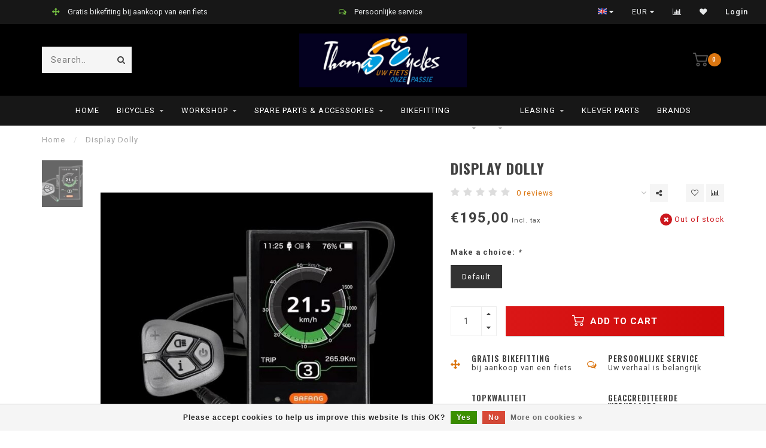

--- FILE ---
content_type: text/html;charset=utf-8
request_url: https://www.thomascycles.be/en/display-dolly.html
body_size: 11382
content:
<!DOCTYPE html>
<html lang="en">
  <head>
    
    <!--
        
        Theme Invision | v1.0.9_0
        Theme designed and created by Dyvelopment - We are true e-commerce heroes!
        
        For custom Lightspeed eCom work like custom design or development,
        please contact us at www.dyvelopment.nl
        
    -->
    
    <meta charset="utf-8"/>
<!-- [START] 'blocks/head.rain' -->
<!--

  (c) 2008-2026 Lightspeed Netherlands B.V.
  http://www.lightspeedhq.com
  Generated: 20-01-2026 @ 09:42:02

-->
<link rel="canonical" href="https://www.thomascycles.be/en/display-dolly.html"/>
<link rel="alternate" href="https://www.thomascycles.be/en/index.rss" type="application/rss+xml" title="New products"/>
<link href="https://cdn.webshopapp.com/assets/cookielaw.css?2025-02-20" rel="stylesheet" type="text/css"/>
<meta name="robots" content="noodp,noydir"/>
<meta name="google-site-verification" content="XgN5St4vehBXuN1_GQqysxbSERye2TUrjBgZ2ef87m0"/>
<meta property="og:url" content="https://www.thomascycles.be/en/display-dolly.html?source=facebook"/>
<meta property="og:site_name" content="Thomas Cycles"/>
<meta property="og:title" content="Display Dolly"/>
<meta property="og:description" content="Premium service bike shop in Astene (Deinze). Official dealer of Frog, Woom, Bow, Cortina, Dolly, Huyser, Kettler, Klever, Orbea, Rondo, J. Guillem, Victoria, V"/>
<meta property="og:image" content="https://cdn.webshopapp.com/shops/298613/files/439151295/display-dolly.jpg"/>
<!--[if lt IE 9]>
<script src="https://cdn.webshopapp.com/assets/html5shiv.js?2025-02-20"></script>
<![endif]-->
<!-- [END] 'blocks/head.rain' -->
    
                                
    <title>Display Dolly - Thomas Cycles</title>
    
    <meta name="description" content="Premium service bike shop in Astene (Deinze). Official dealer of Frog, Woom, Bow, Cortina, Dolly, Huyser, Kettler, Klever, Orbea, Rondo, J. Guillem, Victoria, V" />
    <meta name="keywords" content="Display, Dolly, Bike shop, bike repair, e-bike sales, speed pedelec sales, Kettler, Klever, VSF Fahrradmanufaktur, Frog, Woom, Bow, J. Guillem, Rondo, Cortina, GripGrab, Orbea, e-bike manufaktur, gates, belt, toothed belt, speed pedelec, stromer, bos" />
    
    <meta http-equiv="X-UA-Compatible" content="IE=edge">
    <meta name="viewport" content="width=device-width, initial-scale=1.0, maximum-scale=1.0, user-scalable=0">
    <meta name="apple-mobile-web-app-capable" content="yes">
    <meta name="apple-mobile-web-app-status-bar-style" content="black">

    <link rel="shortcut icon" href="https://cdn.webshopapp.com/shops/298613/themes/118088/assets/favicon.ico?20251230111827" type="image/x-icon" />
    
        <meta name="format-detection" content="telephone=no">
    <meta name="format-detection" content="date=no">
    <meta name="format-detection" content="address=no">
    <meta name="format-detection" content="email=no">
        
    <script src="https://cdn.webshopapp.com/shops/298613/themes/118088/assets/jquery-1-12-4-min.js?2026011513242620200708144430"></script>
    
        <link href="//fonts.googleapis.com/css?family=Roboto:400,300,600,700|Oswald:300,400,600,700&amp;display=swap" rel="preload" as="style">
    <link href="//fonts.googleapis.com/css?family=Roboto:400,300,600,700|Oswald:300,400,600,700&amp;display=swap" rel="stylesheet">
            
    <link rel="stylesheet" href="https://cdn.webshopapp.com/shops/298613/themes/118088/assets/font-awesome-470-min.css?2026011513242620200708144430" />
    <link rel="stylesheet" href="https://cdn.webshopapp.com/shops/298613/themes/118088/assets/bootstrap-min.css?2026011513242620200708144430" />
    <link rel="stylesheet" href="https://cdn.webshopapp.com/assets/gui-2-0.css?2025-02-20" />
    <link rel="stylesheet" href="https://cdn.webshopapp.com/assets/gui-responsive-2-0.css?2025-02-20" />
    
        <link rel="stylesheet" href="https://cdn.webshopapp.com/shops/298613/themes/118088/assets/lightgallery-min.css?2026011513242620200708144430" />
            <link rel="stylesheet" href="https://cdn.webshopapp.com/shops/298613/themes/118088/assets/style.css?2026011513242620200708144430" />
        
    <!-- User defined styles -->
    <link rel="stylesheet" href="https://cdn.webshopapp.com/shops/298613/themes/118088/assets/settings.css?2026011513242620200708144430" />
    <link rel="stylesheet" href="https://cdn.webshopapp.com/shops/298613/themes/118088/assets/custom.css?2026011513242620200708144430" />
    
    <script>
      if (!window.console) window.console = {};
      if (!window.console.log) window.console.log = function () { };
      
      var productStorage = {};
      
      var shop = 298613;    
      var staticUrl = 'https://static.webshopapp.com/shops/298613/';
      var currentLang = 'English';
      var currencySymbol = '€';
      var currencyTitle = 'eur';
      
			var addToCartUrl = 'https://www.thomascycles.be/en/cart/add/';
			var gotoProductUrl = 'https://www.thomascycles.be/en/go/product/';
      
      /* Some global vars */
      var domain = 'https://www.thomascycles.be/';
      var url = 'https://www.thomascycles.be/en/';
      var mainUrl = 'https://www.thomascycles.be/en/';
      var searchUrl = 'https://www.thomascycles.be/en/search/';
      var cartUrl = 'https://www.thomascycles.be/en/cart/';
      var checkoutUrl = 'https://www.thomascycles.be/en/checkout/';
      var notification = false;
      var b2b = false;
			var navbar_dimbg = true;
      var freeShippingNotice = false;
			var currencySymbol = '€';
			var currencyCode = 'EUR';
			var formKey = "6b888a85d397416d8b5c817dad650a90";
			var iOSSupport = 1.000000;
      
      
      /* Quick settings */
      var enableQuickShop = true;
			var sliderTimout = 4000;
			var imageRatio = 'square';
			var variantBlocks = true; 
			var hover_shows_second_image = true;
			var imageSize = '325x325x2';
			var liveAddToCartDisabled = false;
      
      /* Some prefedined translations */
      var tContinueShopping = 'Continue shopping';
      var tProceedToCheckout = 'Proceed to checkout';
      var tViewProduct = 'View product';
      var tAddtoCart = 'Add to cart';
      var tNoInformationFound = 'No information found';
      var tView = 'View';
			var tMoreInfo = 'More info';
      var tCheckout = 'Checkout';
			var tClose = 'Close';
      var tNavigation = 'Navigation';
      var tInStock = 'In stock';
      var tOutOfStock = 'Out of stock';
      var tFreeShipping = '';
      var tAmountToFreeShipping = '';
      var tBackorder = 'Backorder';
      var tSearch = 'Search';
			var tTax = 'Incl. tax';
			var tExclShipping = 'Excl. <a href="https://www.thomascycles.be/en/service/shipping-returns/" target="_blank">Shipping costs</a>';
			var tCustomizeProduct = 'Customize product';
			var tExpired = 'Expired';
			var tDealExpired = 'Deal expired';
			var tCompare = 'Compare';
			var tWishlist = 'Wishlist';
			var tCart = 'Cart';
      
      var amountToFreeShipping = parseFloat(75);
                                                                                
			var sslEnabled = true;
      var cart_redirect_back = false;
      
            function getServerTime()
      {
        return new Date ("Jan 20, 2026 09:42:02 +0100");
      }
    </script>
    
        
        
      </head>
  <body class="">
    
    <div class="body-content">
        
    <div class="overlay">
      <i class="fa fa-times"></i>
    </div>
    
    <header>
      
<div id="topbar">
  <div class="container-fluid">
    <div class="row">
      
      <div class="col-md-8">
        
<div class="usps-slider-holder" style="width:100%;">
  <div class="swiper-container usps-header">
    <div class="swiper-wrapper">
      
                <div class="swiper-slide usp-block">
          <i class="fa fa- fa-arrows" aria-hidden="true"></i> Gratis bikefiting bij aankoop van een fiets
        </div>
              
                <div class="swiper-slide usp-block">
          <i class="fa fa-comments-o" aria-hidden="true"></i> Persoonlijke service
        </div>
                
                <div class="swiper-slide usp-block">
          <i class="fa fa-bicycle" aria-hidden="true"></i> Topkwaliteit producten
        </div>
              
                <div class="swiper-slide usp-block">
          <i class="fa fa-wrench" aria-hidden="true"></i> Uitstekende dienst na verkoop
        </div>
              
		</div>
	</div>
</div>

      </div>
      
      <div class="col-md-4 col-xs-12 hidden-sm hidden-xs hidden-xxs" id="topbar-right">
        <ul>
          <li class="langs dropdown-holder">
            <a href="#" data-toggle="dropdown"><span class="flags en"></span> <i class="fa fa-caret-down"></i></a>
            
            <ul class="currency-langs-holder dropdown-content dropdown-right">
              <li><strong>Select your language</strong></li>
                    
	<li><a lang="nl" title="Nederlands" href="https://www.thomascycles.be/nl/go/product/146553811"><span class="flags nl"></span> Nederlands</a></li>
	<li><a lang="en" title="English" href="https://www.thomascycles.be/en/go/product/146553811"><span class="flags en"></span> English</a></li>
	<li><a lang="fr" title="Français" href="https://www.thomascycles.be/fr/go/product/146553811"><span class="flags fr"></span> Français</a></li>
          	</ul>
            
          </li>
          <li  class="currencies dropdown-holder">
            <a href="#" data-toggle="dropdown"><span class="currency-EUR">EUR</span> <i class="fa fa-caret-down"></i></a>
            
                    <ul class="dropdown-content dropdown-right">
                                        <li><a href="https://www.thomascycles.be/en/session/currency/eur/"><span class="currency-EUR">EUR</span></a></li>
                                        </ul>

	        </li>
          <li class="compare"><a href="https://www.thomascycles.be/en/compare/" title="Compare"><i class="fa fa-bar-chart"></i></a></li>
          <li class="wishlist"><a href="https://www.thomascycles.be/en/account/wishlist/" title="My wishlist"><i class="fa fa-heart"></i></a></li>
          <li class="account">
            <a href="https://www.thomascycles.be/en/account/">
              Login            </a>
          </li>
                  </ul>
        
      </div>
      
    </div>
  </div>
</div>

<!-- Topbar -->
<!-- End topbar -->

<div id="header-holder">
<div class="container" id="header">
  <div class="row">
    
    <div id="header-left" class="col-sm-4 col-xs-3">
      <!--<a href=""><i class="fa fa-user"></i></a>
      <a href=""><i class="fa fa-heart"></i></a>
      <a href=""><i class="fa fa-exchange"></i></a> -->
      
      <div id="mobilenav" class="visible-xxs visible-xs visible-sm">
                <div class="nav-icon">
          <div class="bar1"></div>
        	<div class="bar2"></div>
        	<div class="bar3"></div>
        </div>
      </div>
      
      <div id="scrollnav" class="scrollnav">
                <div class="nav-icon">
          <div class="bar1"></div>
        	<div class="bar2"></div>
        	<div class="bar3"></div>
        </div>
      </div>
      
      <span id="mobilesearch" class="visible-xxs visible-xs visible-sm">
        <a href="https://www.thomascycles.be/en/"><i class="fa fa-search" aria-hidden="true"></i></a>
      </span>
      
      <div class="search hidden-sm hidden-xs hidden-xxs">
        <form action="https://www.thomascycles.be/en/search/" class="searchform" method="get">
          <div class="search-holder">
            <input type="text" class="searchbox" name="q" placeholder="Search.." autocomplete="off">
          	<!-- d -->
            
            <i class="fa fa-search" aria-hidden="true"></i><i class="fa fa-times clearsearch" aria-hidden="true"></i>
          </div>
          
          
        </form>
          
          <div class="searchcontent hidden-xs hidden-xxs">
            <div class="searchresults"></div>
            <div class="more"><a href="#" class="search-viewall">View all results <span>(0)</span></a></div>
            <div class="noresults">No products found</div>
          </div>
      </div>
    </div>
    
    <div class="col-sm-4 col-xs-6" id="logo">
            	<a href="https://www.thomascycles.be/en/"><img class="" src="https://cdn.webshopapp.com/shops/298613/themes/118088/assets/logo.png?20251230111827" alt="Thomas Cycles | Your Bike, Our Passion"></a>
            
    </div>
    
        
        
    <!--<div class="col-md-5 col-sm-7 hidden-xs hidden-xxs" id="hallmark">
          </div> -->
    
    <div class="header-right col-sm-4 col-xs-3">
      
      <div id="hallmark" class="hidden-sm hidden-xs hidden-xxs">
            </div>
      
      
      <!--<div class="cart-header-container">-->
      <div class="cartheader">
        
        <!--<a href="">
          <i class="fa fa-heart-o"></i>
        </a> -->
        
        <div class="cart-container cart maincart">
        
        <a href="https://www.thomascycles.be/en/cart/">
        <div class="cart-icon">
                    <img src="https://cdn.webshopapp.com/shops/298613/themes/118088/assets/shopping-cart.svg?2026011513242620200708144430" class="shopping-cart"><span id="qty" class="highlight-bg cart-total-qty">0</span>
        </div>
        
        <!-- <div id="cart-total">
          €0,00
        </div> -->
        </a>
        
        <div class="cart-content-holder hidden-sm hidden-xs hidden-xxs">
          <div class="cart-content">
            <h4>Cart</h4>
            
                          <p class="noproducts">You have no items in your shopping cart</p>
                      </div>
          
        </div>
        </div>
      </div>
      <!--</div>-->
      
      
    </div>
  </div>
</div>
</div>

<div class="cf"></div>
  

<div class="   hidden-xxs hidden-xs hidden-sm" id="navbar">
  <div class="container-fluid">
    <div class="row">
      <div class="col-md-12">
        <nav>
          <ul class="megamenu">
        <li class="hidden-sm hidden-xs hidden-xxs"><a href="https://www.thomascycles.be/en/">Home</a></li>
  
                <li>
          <a href="https://www.thomascycles.be/en/bicycles/" class="dropdown">Bicycles</a>

          
                    <ul class="sub1 megamenu">
            <li>
              <div class="container">
              <div class="row">
              
                            
                                                <div class="col-md-12 maxheight">
                                          
              <div class="row">
                                            <div class="col-md-3 sub-holder">
                  <h4><a href="https://www.thomascycles.be/en/bicycles/childrens-bikes/">Children&#039;s bikes</a></h4>
                  
                                      <ul class="sub2">
                                            <li>
                        <a href="https://www.thomascycles.be/en/bicycles/childrens-bikes/14-16-inch/">14 - 16 inch</a>
                        
                                              </li>
                                            <li>
                        <a href="https://www.thomascycles.be/en/bicycles/childrens-bikes/20-22-inch/">20 - 22 inch</a>
                        
                                              </li>
                                            <li>
                        <a href="https://www.thomascycles.be/en/bicycles/childrens-bikes/24-26-inch/">24 - 26 inch</a>
                        
                                              </li>
                                            <li>
                        <a href="https://www.thomascycles.be/en/bicycles/childrens-bikes/loopfietsen/">loopfietsen</a>
                        
                                              </li>
                                          </ul>
                                  </div>
                
                                              <div class="col-md-3 sub-holder">
                  <h4><a href="https://www.thomascycles.be/en/bicycles/urban/">Urban</a></h4>
                  
                                  </div>
                
                                              <div class="col-md-3 sub-holder">
                  <h4><a href="https://www.thomascycles.be/en/bicycles/longtail-cargo/">Longtail / Cargo</a></h4>
                  
                                  </div>
                
                                              <div class="col-md-3 sub-holder">
                  <h4><a href="https://www.thomascycles.be/en/bicycles/e-bikes-25-km-h/">e-bikes 25 km/h</a></h4>
                  
                                  </div>
                
                                  <div class="cf"></div>
                                              <div class="col-md-3 sub-holder">
                  <h4><a href="https://www.thomascycles.be/en/bicycles/speed-pedelecs-45-km-h/">Speed Pedelecs 45 km/h</a></h4>
                  
                                  </div>
                
                                              <div class="col-md-3 sub-holder">
                  <h4><a href="https://www.thomascycles.be/en/bicycles/race/">Race </a></h4>
                  
                                  </div>
                
                                              <div class="col-md-3 sub-holder">
                  <h4><a href="https://www.thomascycles.be/en/bicycles/gravel-mtb-adventure/">Gravel / MTB / Adventure</a></h4>
                  
                                  </div>
                
                                              <div class="col-md-3 sub-holder">
                  <h4><a href="https://www.thomascycles.be/en/bicycles/trekking/">Trekking</a></h4>
                  
                                  </div>
                
                                  <div class="cf"></div>
                                            </div>
              </div>
              
                            
                            
              </div>
                  </div>
            </li>
          </ul>
                    

        </li>
                <li>
          <a href="https://www.thomascycles.be/en/workshop/" class="dropdown">Workshop</a>

          
                    <ul class="sub1 megamenu">
            <li>
              <div class="container">
              <div class="row">
              
                            
                                                <div class="col-md-12 maxheight">
                                          
              <div class="row">
                                            <div class="col-md-3 sub-holder">
                  <h4><a href="https://www.thomascycles.be/en/"></a></h4>
                  
                                  </div>
                
                                              <div class="col-md-3 sub-holder">
                  <h4><a href="https://www.thomascycles.be/en/"></a></h4>
                  
                                  </div>
                
                                              <div class="col-md-3 sub-holder">
                  <h4><a href="https://www.thomascycles.be/en/"></a></h4>
                  
                                  </div>
                
                                              <div class="col-md-3 sub-holder">
                  <h4><a href="https://www.thomascycles.be/en/"></a></h4>
                  
                                  </div>
                
                                  <div class="cf"></div>
                                              <div class="col-md-3 sub-holder">
                  <h4><a href="https://www.thomascycles.be/en/"></a></h4>
                  
                                  </div>
                
                                            </div>
              </div>
              
                            
                            
              </div>
                  </div>
            </li>
          </ul>
                    

        </li>
                <li>
          <a href="https://www.thomascycles.be/en/spare-parts-accessories/" class="dropdown">Spare parts &amp; Accessories</a>

          
                    <ul class="sub1 megamenu">
            <li>
              <div class="container">
              <div class="row">
              
                            
                                                <div class="col-md-12 maxheight">
                                          
              <div class="row">
                                            <div class="col-md-3 sub-holder">
                  <h4><a href="https://www.thomascycles.be/en/"></a></h4>
                  
                                  </div>
                
                                              <div class="col-md-3 sub-holder">
                  <h4><a href="https://www.thomascycles.be/en/"></a></h4>
                  
                                      <ul class="sub2">
                                            <li>
                        <a href="https://www.thomascycles.be/en/"></a>
                        
                                              </li>
                                            <li>
                        <a href="https://www.thomascycles.be/en/"></a>
                        
                                              </li>
                                          </ul>
                                  </div>
                
                                              <div class="col-md-3 sub-holder">
                  <h4><a href="https://www.thomascycles.be/en/"></a></h4>
                  
                                      <ul class="sub2">
                                            <li>
                        <a href="https://www.thomascycles.be/en/"></a>
                        
                                              </li>
                                            <li>
                        <a href="https://www.thomascycles.be/en/"></a>
                        
                                              </li>
                                            <li>
                        <a href="https://www.thomascycles.be/en/"></a>
                        
                                              </li>
                                            <li>
                        <a href="https://www.thomascycles.be/en/"></a>
                        
                                              </li>
                                            <li>
                        <a href="https://www.thomascycles.be/en/"></a>
                        
                                              </li>
                                          </ul>
                                  </div>
                
                                              <div class="col-md-3 sub-holder">
                  <h4><a href="https://www.thomascycles.be/en/"></a></h4>
                  
                                      <ul class="sub2">
                                            <li>
                        <a href="https://www.thomascycles.be/en/"></a>
                        
                                              </li>
                                            <li>
                        <a href="https://www.thomascycles.be/en/"></a>
                        
                                              </li>
                                            <li>
                        <a href="https://www.thomascycles.be/en/"></a>
                        
                                              </li>
                                          </ul>
                                  </div>
                
                                  <div class="cf"></div>
                                              <div class="col-md-3 sub-holder">
                  <h4><a href="https://www.thomascycles.be/en/"></a></h4>
                  
                                      <ul class="sub2">
                                            <li>
                        <a href="https://www.thomascycles.be/en/"></a>
                        
                                              </li>
                                            <li>
                        <a href="https://www.thomascycles.be/en/"></a>
                        
                                              </li>
                                          </ul>
                                  </div>
                
                                              <div class="col-md-3 sub-holder">
                  <h4><a href="https://www.thomascycles.be/en/"></a></h4>
                  
                                  </div>
                
                                              <div class="col-md-3 sub-holder">
                  <h4><a href="https://www.thomascycles.be/en/"></a></h4>
                  
                                  </div>
                
                                              <div class="col-md-3 sub-holder">
                  <h4><a href="https://www.thomascycles.be/en/"></a></h4>
                  
                                      <ul class="sub2">
                                            <li>
                        <a href="https://www.thomascycles.be/en/"></a>
                        
                                              </li>
                                            <li>
                        <a href="https://www.thomascycles.be/en/"></a>
                        
                                              </li>
                                          </ul>
                                  </div>
                
                                  <div class="cf"></div>
                                              <div class="col-md-3 sub-holder">
                  <h4><a href="https://www.thomascycles.be/en/spare-parts-accessories/opladers/">Opladers</a></h4>
                  
                                  </div>
                
                                              <div class="col-md-3 sub-holder">
                  <h4><a href="https://www.thomascycles.be/en/"></a></h4>
                  
                                  </div>
                
                                              <div class="col-md-3 sub-holder">
                  <h4><a href="https://www.thomascycles.be/en/"></a></h4>
                  
                                      <ul class="sub2">
                                            <li>
                        <a href="https://www.thomascycles.be/en/"></a>
                        
                                              </li>
                                          </ul>
                                  </div>
                
                                              <div class="col-md-3 sub-holder">
                  <h4><a href="https://www.thomascycles.be/en/"></a></h4>
                  
                                  </div>
                
                                  <div class="cf"></div>
                                              <div class="col-md-3 sub-holder">
                  <h4><a href="https://www.thomascycles.be/en/"></a></h4>
                  
                                  </div>
                
                                              <div class="col-md-3 sub-holder">
                  <h4><a href="https://www.thomascycles.be/en/"></a></h4>
                  
                                  </div>
                
                                            </div>
              </div>
              
                            
                            
              </div>
                  </div>
            </li>
          </ul>
                    

        </li>
                <li>
          <a href="https://www.thomascycles.be/en/bikefitting/" class="">Bikefitting</a>

          
                    

        </li>
                <li>
          <a href="https://www.thomascycles.be/en/" class="dropdown"></a>

          
                    <ul class="sub1 megamenu">
            <li>
              <div class="container">
              <div class="row">
              
                            
                                                            <div class="col-md-8 col-sm-12 maxheight">
                                          
              <div class="row">
                                            <div class="col-md-3 sub-holder">
                  <h4><a href="https://www.thomascycles.be/en/9973199/outlet-race-gravel-mtb/">outlet race -gravel - MTB</a></h4>
                  
                                  </div>
                
                                              <div class="col-md-3 sub-holder">
                  <h4><a href="https://www.thomascycles.be/en/9973199/outlet-elektrische-fietsen/">outlet elektrische fietsen</a></h4>
                  
                                  </div>
                
                                              <div class="col-md-3 sub-holder">
                  <h4><a href="https://www.thomascycles.be/en/9973199/outlet-speedpedelecs/">outlet speedpedelecs</a></h4>
                  
                                  </div>
                
                                              <div class="col-md-3 sub-holder">
                  <h4><a href="https://www.thomascycles.be/en/9973199/outlet-cargofietsen-bakfiets-longtail/">outlet cargofietsen (bakfiets - longtail)</a></h4>
                  
                                  </div>
                
                                  <div class="cf"></div>
                                              <div class="col-md-3 sub-holder">
                  <h4><a href="https://www.thomascycles.be/en/9973199/outlet-kinderfietsen/">outlet kinderfietsen</a></h4>
                  
                                  </div>
                
                                            </div>
              </div>
              
                            
                            <div class="col-md-4 hidden-sm hidden-xs hidden-xxs">
                <!--<span class="cat-title"></span>-->
                                <a href="#"><img src="https://cdn.webshopapp.com/shops/298613/files/320809250/500x300x1/image.jpg" class="img-responsive subcat-image" alt=""></a>
              </div>
                            
              </div>
                  </div>
            </li>
          </ul>
                    

        </li>
                <li>
          <a href="https://www.thomascycles.be/en/" class="dropdown"></a>

          
                    <ul class="sub1 megamenu">
            <li>
              <div class="container">
              <div class="row">
              
                            
                                                <div class="col-md-12 maxheight">
                                          
              <div class="row">
                                            <div class="col-md-3 sub-holder">
                  <h4><a href="https://www.thomascycles.be/en/"></a></h4>
                  
                                  </div>
                
                                              <div class="col-md-3 sub-holder">
                  <h4><a href="https://www.thomascycles.be/en/"></a></h4>
                  
                                  </div>
                
                                            </div>
              </div>
              
                            
                            
              </div>
                  </div>
            </li>
          </ul>
                    

        </li>
                <li>
          <a href="https://www.thomascycles.be/en/leasing/" class="dropdown">leasing</a>

          
                    <ul class="sub1 megamenu">
            <li>
              <div class="container">
              <div class="row">
              
                            
                                                <div class="col-md-12 maxheight">
                                          
              <div class="row">
                                            <div class="col-md-3 sub-holder">
                  <h4><a href="https://www.thomascycles.be/en/leasing/o2o/">O2o</a></h4>
                  
                                  </div>
                
                                              <div class="col-md-3 sub-holder">
                  <h4><a href="https://www.thomascycles.be/en/leasing/b2bike/">B2bike</a></h4>
                  
                                  </div>
                
                                              <div class="col-md-3 sub-holder">
                  <h4><a href="https://www.thomascycles.be/en/leasing/cyclis/">Cyclis</a></h4>
                  
                                  </div>
                
                                              <div class="col-md-3 sub-holder">
                  <h4><a href="https://www.thomascycles.be/en/leasing/kbc-autolease/">KBC Autolease</a></h4>
                  
                                  </div>
                
                                  <div class="cf"></div>
                                              <div class="col-md-3 sub-holder">
                  <h4><a href="https://www.thomascycles.be/en/leasing/cycle-valley/">Cycle Valley</a></h4>
                  
                                  </div>
                
                                              <div class="col-md-3 sub-holder">
                  <h4><a href="https://www.thomascycles.be/en/leasing/lease-a-bike/">Lease a bike</a></h4>
                  
                                  </div>
                
                                              <div class="col-md-3 sub-holder">
                  <h4><a href="https://www.thomascycles.be/en/leasing/joule/">JOULE</a></h4>
                  
                                  </div>
                
                                              <div class="col-md-3 sub-holder">
                  <h4><a href="https://www.thomascycles.be/en/leasing/cyclobility/">CYCLOBILITY</a></h4>
                  
                                  </div>
                
                                  <div class="cf"></div>
                                            </div>
              </div>
              
                            
                            
              </div>
                  </div>
            </li>
          </ul>
                    

        </li>
                <li>
          <a href="https://www.thomascycles.be/en/klever-parts/" class="">Klever parts</a>

          
                    

        </li>
              
                	                      
                
                <li>
          <a href="https://www.thomascycles.be/en/brands/">Brands</a>
        </li>
                
      </ul>        </nav>
      </div>
    </div>
  </div>
</div>

    </header>
    
        <div class="breadcrumbs">
  <div class="container">
    <div class="row">
      <div class="col-md-12">
        <a href="https://www.thomascycles.be/en/" title="Home">Home</a>
        
                        <span>
          <span class="seperator">/</span> <a href="https://www.thomascycles.be/en/display-dolly.html"><span>Display Dolly</span></a>
        </span>
                      </div>
    </div>
  </div>
</div>        
        
    				





<div class="addtocart-sticky">
  <div class="container">          
    <div class="flex-container middle">
      
            <img src="https://cdn.webshopapp.com/shops/298613/files/439151295/40x40x2/image.jpg" alt="" class="max-size"> 
            <h5 class="title hidden-xs hidden-xxs">Display Dolly</h5>
      
      <div class="sticky-price">
          
        
        <span class="price">€195,00</span>
      </div>     
      
      <a href="https://www.thomascycles.be/en/cart/add/289389621/" class="button quick-cart small-button"><i class="fa fa-shopping-cart"></i> Add to cart</a>
  	</div>  
  </div>
</div>

<div class="container productpage"> 
  
  <div class="row visible-xxs visible-xs visible-sm">
    <div class="col-md-12">
      <div class="mobile-title">
            <h4>Display Dolly</h4>
      </div>
    </div>
      </div>
  
  <div class="row" style="margin-top:10px;">
    
    <div class="col-md-1 hidden-sm hidden-xs hidden-xxs thumbs-holder vertical">
      <div class="thumbs vertical" style="margin-top:0;">
            <div class="swiper-container swiper-container-vert swiper-productthumbs" style="height:100%; width:100%;">
    					<div class="swiper-wrapper">
                                <div class="swiper-slide swiper-slide-vert active">
                		<img src="https://cdn.webshopapp.com/shops/298613/files/439151295/65x75x1/display-dolly.jpg" alt="" class="img-responsive"> 
                </div>
                            	</div>
            </div>
      </div>
      
          </div>
    
    <div class="col-sm-6 productpage-left">
      <div class="row">
        <div class="col-md-12">
          
          <div class="product-image-holder" id="holder">
          <div class="swiper-container swiper-productimage product-image">
            <div class="swiper-wrapper">
                            <div class="swiper-slide zoom" data-src="https://cdn.webshopapp.com/shops/298613/files/439151295/display-dolly.jpg">
                <img data-src="https://cdn.webshopapp.com/shops/298613/files/439151295/650x650x2/display-dolly.jpg" class="swiper-lazy img-responsive" data-src-zoom="https://cdn.webshopapp.com/shops/298613/files/439151295/display-dolly.jpg" alt="Display Dolly">
                
              </div>
                          </div>
            
          </div>
          </div>
          
          <div class="swiper-pagination swiper-pagination-image hidden-md hidden-lg"></div>
                
        </div>
      </div>

    </div>

    <div class="col-md-5 col-sm-6 productpage-right">
      
      <div class="row">
        <div class="col-md-12">
                    <div class="product-title">
            
            <div class="hidden-xxs hidden-xs hidden-sm">
              <h1 class="">Display Dolly</h1>
            
                        </div>
            
            <div class="row">
              <div class="col-md-12">
                
                <div class="title-appendix">
                        <div class="reviewscore">
              
                                                        
                              <span class="stars">
                  <i class="fa fa-star empty" aria-hidden="true"></i>
                  <i class="fa fa-star empty" aria-hidden="true"></i>
                  <i class="fa fa-star empty" aria-hidden="true"></i>
                  <i class="fa fa-star empty" aria-hidden="true"></i>
                  <i class="fa fa-star empty" aria-hidden="true"></i>
                </span>
                
                <a href="#reviews" class="openembedreviews highlight-txt hidden-xxs hidden-xs hidden-sm">0 reviews</a>
                            
            </div>
                        
            		<div class="wishlist text-right">
                  <a href="https://www.thomascycles.be/en/account/wishlistAdd/146553811/?variant_id=289389621" title="Add to wishlist"><i class="fa fa-heart-o"></i></a>
                  
									<a href="https://www.thomascycles.be/en/compare/add/289389621/" title="Add to comparison"><i class="fa fa-bar-chart"></i></a>
            		</div>
                  
                                    <div class="share dropdown-holder">
                    <a href="#" class="share-toggle" data-toggle="dropdown"><i class="fa fa-share-alt"></i></a>
                    <div class="content dropdown-content dropdown-right">
                      <a onclick="return !window.open(this.href,'Display Dolly', 'width=500,height=500')" target="_blank" href="https://www.facebook.com/sharer/sharer.php?u=https%3A%2F%2Fwww.thomascycles.be%2Fen%2Fdisplay-dolly.html" class="facebook"><i class="fa fa-facebook"></i></a>
                      <a onclick="return !window.open(this.href,'Display Dolly', 'width=500,height=500')" target="_blank" href="https://twitter.com/home?status=display-dolly.html" class="twitter"><i class="fa fa-twitter"></i></a>
                      <a onclick="return !window.open(this.href,'Display Dolly', 'width=500,height=500')" target="_blank" href="https://pinterest.com/pin/create/button/?url=https://www.thomascycles.be/en/display-dolly.html&media=https://cdn.webshopapp.com/shops/298613/files/439151295/image.jpg&description=" class="pinterest"><i class="fa fa-pinterest"></i></a>
                    </div>
                  </div>
                                </div>
                
          </div>             
        </div>
            
          </div>
        </div>
      </div>
      
      <!-- start offer wrapper -->
      <div class="offer-holder">
      <div class="row ">
        <div class="col-md-12">
          <div class="product-price">
            
            <div class="row">
              <div class="col-xs-6">
                                
                <span class="price">€195,00</span>
                                  <span class="price-strict">Incl. tax</span>
                 
              </div>
              
                            <div class="col-xs-6 text-right">
								<div class="stock">
                                    	<div class="out-of-stock"><i class="fa fa-times"></i> Out of stock</div>
                                  </div>
              </div>
                            
            </div>
          </div>
        </div>
      </div>
      
            
                
              
              
            
      <form action="https://www.thomascycles.be/en/cart/add/289389621/" id="product_configure_form" method="post">
            <div class="row rowmargin">
        <div class="col-md-12">
            <div class="productform variant-blocks">
              <input type="hidden" name="bundle_id" id="product_configure_bundle_id" value="">
<div class="product-configure">
  <div class="product-configure-variants"  aria-label="Select an option of the product. This will reload the page to show the new option." role="region">
    <label for="product_configure_variants">Make a choice: <em aria-hidden="true">*</em></label>
    <select name="variant" id="product_configure_variants" onchange="document.getElementById('product_configure_form').action = 'https://www.thomascycles.be/en/product/variants/146553811/'; document.getElementById('product_configure_form').submit();" aria-required="true">
      <option value="289389621" selected="selected">Default - €195,00</option>
    </select>
    <div class="product-configure-clear"></div>
  </div>
</div>

            </div>
        </div>
      </div>
              
            
            <div class="row">
        <div class="col-md-12 rowmargin">
          <div class="addtocart-holder">
          	<div class="qty">
              <input type="text" name="quantity" class="quantity qty-fast" value="1">
              <span class="qtyadd"><i class="fa fa-caret-up"></i></span>
              <span class="qtyminus"><i class="fa fa-caret-down"></i></span>
            </div>

            <div class="addtocart">
              <button type="submit" name="addtocart" class="btn-addtocart quick-cart button" data-vid="289389621">
                <img src="https://cdn.webshopapp.com/shops/298613/themes/118088/assets/shopping-cart-white.svg?2026011513242620200708144430" class="icon shopping-cart"> Add to cart
              </button>
            </div>
          </div>
        </div>
      </div>
              </form>
      </div>
      <!-- end offer wrapper -->

      
            
            <div class="row rowmargin">
      <div class="col-md-12">
        
	<div class="productpage-usps">
      <ul>
            <li><i class="fa fa- fa-arrows" aria-hidden="true"></i> <h4>Gratis bikefitting</h4> bij aankoop van een fiets</li>
                  <li><i class="fa fa-comments-o" aria-hidden="true"></i> <h4>Persoonlijke service</h4> Uw verhaal is belangrijk</li>
              <li class="seperator"></li>
            <li><i class="fa fa-bicycle" aria-hidden="true"></i> <h4>Topkwaliteit</h4> Hoogkwalitatieve fietsen en materialen</li>
                  <li><i class="fa fa-wrench" aria-hidden="true"></i> <h4>Geaccrediteerde werkplaats</h4> Uitstekende dienst na verkoop</li>
            </ul>
	</div>

      </div>
  		</div>
  		      
    </div>
    
  </div>

    <!-- split_product_tabs -->
<div class="row rowmargin50" id="information">
    <div class="col-md-12">
			<h4 class="tagline">Information</h4>
    </div>
    <div class="col-md-12">
      
    </div>
	</div>

	
		<div class="row rowmargin50" id="reviews">
    <div class="col-md-12">
			<h4 class="tagline">Reviews</h4>
    </div>
    <div class="col-md-12">         
                    <div class="product-reviews">
                        <p class="message-blue">Not yet rated</p>
                        
                        <div class="review-write">
              <p>
                0 stars based on 0 reviews
              </p>
                <a href="https://www.thomascycles.be/en/account/review/146553811/" class="button" data-pid="146553811" id="write_review" title="Add your review"><i class="fa fa-edit"></i> Add your review</a>
            </div>
                      </div>
              </div>
	</div>
	
		<!-- /split product tabs -->
    
 		<div class="product-bundles">
	

	</div>
	
    
</div>

<script>
$(document).ready(function()
{
  /* Zoom on hover image */
  $('.zoom').zoom({touch:false});

  /* Open reviews tab onclick link */
  $('.openreviews, .yotpo.bottomLine').on('click', function(e)
  {
    e.preventDefault();
    
    $('.nav-tabs li').removeClass('active');
    $('.nav-tabs li.reviews').addClass('active');
    
    $(".tab-pane").removeClass("active in");
    $("#reviews").addClass("active in")
    
    if( $('.nav-tabs .reviews').length > 0 )
    	$('.nav-tabs .reviews').scrollView(100);
    else
      $('#reviews').scrollView(100);
  });
  
  $('.openembedreviews').on('click', function(e)
  {
    e.preventDefault();
    
    if( $('.embed-reviews-holder').length > 0 )
    	$('.embed-reviews-holder').scrollView(100);
  	else
      $('#reviews').scrollView(100);
  });
  
	$('.product-readmore').on('click', function(e)
  {
    e.preventDefault();
    $('#information').scrollView(150);
  });

  /* Open all specs */
  $('.read-more-specs').on('click', function(e)
  {
    e.preventDefault();
    
    $('.nav-tabs li').removeClass('active');
    $('.nav-tabs li.specs').addClass('active');
    
    $(".tab-pane").removeClass("active in");
    $("#specs").addClass("active in")
    
    $('.nav-tabs .specs').scrollView(100);
  });
    
  /* Sticky add2cart */
  var stickyCartShown = false;
  
  function checkStickyAddToCart()
  {
    if( $('.addtocart-holder').length > 1 )
    {
      var distance = $('.addtocart-holder').offset().top;
      var elem = $('.addtocart-sticky');

      if ( $(window).scrollTop() >= distance )
      {
        if( stickyCartShown == false )
        {
          elem.addClass('visible');
          elem.fadeIn(100);
          stickyCartShown = true;
        }

      }
      else
      {
        if( stickyCartShown == true )
        {
          elem.removeClass('visible');
          elem.fadeOut(100);
          stickyCartShown = false;
        }
      }

      setTimeout(checkStickyAddToCart, 50);
    }
  }
  
	checkStickyAddToCart(); 
  
  $('.product-image').lightGallery({
      selector: '.swiper-slide',
      download:false,
  });
  
});
</script>    
    <!-- [START] 'blocks/body.rain' -->
<script>
(function () {
  var s = document.createElement('script');
  s.type = 'text/javascript';
  s.async = true;
  s.src = 'https://www.thomascycles.be/en/services/stats/pageview.js?product=146553811&hash=f9d1';
  ( document.getElementsByTagName('head')[0] || document.getElementsByTagName('body')[0] ).appendChild(s);
})();
</script>
<script>
(function () {
  var s = document.createElement('script');
  s.type = 'text/javascript';
  s.async = true;
  s.src = 'https://chimpstatic.com/mcjs-connected/js/users/e32e0ea9fe8565224fabd53b3/5a02af5132cf3e4ee5de8b8c7.js';
  ( document.getElementsByTagName('head')[0] || document.getElementsByTagName('body')[0] ).appendChild(s);
})();
</script>
  <div class="wsa-cookielaw">
            Please accept cookies to help us improve this website Is this OK?
      <a href="https://www.thomascycles.be/en/cookielaw/optIn/" class="wsa-cookielaw-button wsa-cookielaw-button-green" rel="nofollow" title="Yes">Yes</a>
      <a href="https://www.thomascycles.be/en/cookielaw/optOut/" class="wsa-cookielaw-button wsa-cookielaw-button-red" rel="nofollow" title="No">No</a>
      <a href="https://www.thomascycles.be/en/service/privacy-policy/" class="wsa-cookielaw-link" rel="nofollow" title="More on cookies">More on cookies &raquo;</a>
      </div>
<!-- [END] 'blocks/body.rain' -->
      
        
    <footer>     
      

<div class="container-fluid footer">
  
  <div class="container">
    <div class="footer-base">
      
            
    <div class="row">
      <div class="col-md-3 col-sm-6 company-info rowmargin">
                <img src="https://cdn.webshopapp.com/shops/298613/themes/118088/assets/logo-footer.png?20251230111827" class="footer-logo" alt="Thomas Cycles">
                <p class="contact-description">Openingsuren:                    Maandag: gesloten | Dinsdag: 13:30-18:30 | Woensdag: 13:30-18:30 | Donderdag: 13:30-18:30 | Vrijdag: 10:00-17:00 | Zaterdag: 10:00-17:00</p>        
                <p class="info">
          <i class="fa fa-map-marker"></i> Dorpsstraat 73  (werkplaatsingang via Achterstraat 190)<br>
          9800<br>
          Astene (Deinze)
        </p>
                
                <p class="info">
        <i class="fa fa-phone"></i> <a href="tel:+32 (0)9 372 40 99">+32 (0)9 372 40 99</a>
        </p>
                        <p class="info"><i class="fa fa-envelope"></i> <a href="/cdn-cgi/l/email-protection#dab3b4bcb59aaeb2b5b7bba9b9a3b9b6bfa9f4b8bf"><span class="__cf_email__" data-cfemail="660f08000926120e090b0715051f050a0315480403">[email&#160;protected]</span></a></p>        
<div class="socials">
            <ul>
                <li>
          <a href="https://www.facebook.com/uwfietsonzepassie" target="_blank" class="social-fb"><i class="fa fa-facebook" aria-hidden="true"></i></a>
        </li>
                                                <li>
          <a href="https://www.instagram.com/thomascyclesbe" target="_blank" class="social-insta"><i class="fa fa-instagram" aria-hidden="true"></i></a>
        </li>
                                      </ul>
      </div>
        
      </div>
      
      <div class="col-md-3 col-sm-6 widget rowmargin">
              </div>
            
      <div class="visible-sm"><div class="cf"></div></div>
      
      <div class="col-md-3 col-sm-6 rowmargin">
        <h3>Information</h3>
        <ul>
                  </ul>
      </div>
      
      <div class="col-md-3 col-sm-6 rowmargin">
        <h3>My account</h3>
        <ul>
          <li><a href="https://www.thomascycles.be/en/account/information/" title="Account information">Account information</a></li>
          <li><a href="https://www.thomascycles.be/en/account/orders/" title="My orders">My orders</a></li>
                    <li><a href="https://www.thomascycles.be/en/account/wishlist/" title="My wishlist">My wishlist</a></li>
          <li><a href="https://www.thomascycles.be/en/compare/" title="Compare">Compare</a></li>
                    <li><a href="https://www.thomascycles.be/en/collection/" title="All products">All products</a></li>
        </ul>
      </div>
      
    </div>
  </div>
</div>
</div>

<div class="payment-icons-holder">
                  <a target="_blank" href="https://www.thomascycles.be/en/service/payment-methods/" title="Bank transfer" class="payment-icons light icon-payment-banktransfer">
        </a>
                    <a target="_blank" href="https://www.thomascycles.be/en/service/payment-methods/" title="SOFORT Banking" class="payment-icons light icon-payment-directebanki">
        </a>
                    <a target="_blank" href="https://www.thomascycles.be/en/service/payment-methods/" title="iDEAL" class="payment-icons light icon-payment-ideal">
        </a>
                    <a target="_blank" href="https://www.thomascycles.be/en/service/payment-methods/" title="Bancontact" class="payment-icons light icon-payment-mistercash">
        </a>
           
</div>

<div class="copyright">
  
    <p>
      © Copyright 2026 Thomas Cycles - Powered by       <a href="https://www.lightspeedhq.com/" title="Lightspeed" target="_blank">Lightspeed</a>  
                  	-  Theme by <a href="https://www.dyvelopment.com/en/" title="dyvelopment" target="_blank">Dyvelopment</a>
                      </p>
    
        <div class="shop-rating">
      <span>Thomas Cycles</span>
      <span>scores a</span>
      <span>
      <span> 5</span>/<span>5</span></span> out of
      <span> 14 </span> reviews at <a target="_blank" href="https://www.google.com/search?client=firefox-b-d&amp;q=thomas+cycles#">Google</a> 
    </div>
    </div>    </footer>
    </div>
    
    <div class="dimmed"></div>
    <div class="modal-bg"></div>
    
    <div class="quickshop-modal">
      <div class="x"></div>
      <div class="left">
        
          <div class="product-image-holder">
          <div class="swiper-container swiper-quickimage product-image">
            <div class="swiper-wrapper">
              
            </div>
            
          </div>
          </div>
        
        <div class="arrow img-arrow-left"><i class="fa fa-caret-left"></i></div>
        <div class="arrow img-arrow-right"><i class="fa fa-caret-right"></i></div>
        
        <div class="stock"></div>
      </div>
      <div class="right productpage">
        <div class="quickshop-brand"></div>
        <div class="product-title"><div class="title"></div></div>
        
        <form id="quickshop-form" method="post" action="">
          <div class="nano nano-quick" style="max-height:300px;">
            <div class="nano-content">
            </div>
          </div>
          <div class="content rowmargin">
            
          </div>
        <div class="bottom rowmargin">
          <div class="addtocart-holder">
            <div class="qty">
              <input type="text" name="quantity" class="quantity qty-fast" value="1">
              <span class="qtyadd"><i class="fa fa-caret-up"></i></span>
              <span class="qtyminus"><i class="fa fa-caret-down"></i></span>
            </div>
            <div class="addtocart">
              <button type="submit" name="addtocart" class="btn-addtocart button"><i class="fa fa-shopping-cart"></i> Add to cart</button>
            </div>
        	</div>
        </div>
        </form>
        
      </div>
      <div class="quickshop-usps-holder">
        
<div class="usps-slider-holder" style="width:100%;">
  <div class="swiper-container usps-quickshop">
    <div class="swiper-wrapper">
      
                <div class="swiper-slide usp-block">
          <i class="fa fa- fa-arrows" aria-hidden="true"></i> Gratis bikefiting bij aankoop van een fiets
        </div>
              
                <div class="swiper-slide usp-block">
          <i class="fa fa-comments-o" aria-hidden="true"></i> Persoonlijke service
        </div>
                
                <div class="swiper-slide usp-block">
          <i class="fa fa-bicycle" aria-hidden="true"></i> Topkwaliteit producten
        </div>
              
                <div class="swiper-slide usp-block">
          <i class="fa fa-wrench" aria-hidden="true"></i> Uitstekende dienst na verkoop
        </div>
              
		</div>
	</div>
</div>

      </div>
    </div>
    
        
    <script data-cfasync="false" src="/cdn-cgi/scripts/5c5dd728/cloudflare-static/email-decode.min.js"></script><script type="text/javascript" src="https://cdn.webshopapp.com/shops/298613/themes/118088/assets/jquery-zoom-min.js?2026011513242620200708144430"></script>
    
        <script type="text/javascript" src="https://cdn.webshopapp.com/shops/298613/themes/118088/assets/lightgallery-min.js?2026011513242620200708144430"></script>
        
        
    <!-- <script type="text/javascript" src="https://cdn.webshopapp.com/shops/298613/themes/118088/assets/bootstrap.js?2026011513242620200708144430"></script> -->
    <script src="https://cdn.webshopapp.com/shops/298613/themes/118088/assets/bootstrap-3-3-7-min.js?2026011513242620200708144430"></script>
    
        <!--<script type="text/javascript" src="https://cdn.webshopapp.com/shops/298613/themes/118088/assets/stickyscroll.js?2026011513242620200708144430"></script>-->
    <script type="text/javascript" src="https://cdn.webshopapp.com/shops/298613/themes/118088/assets/countdown-min.js?2026011513242620200708144430"></script>
    <script type="text/javascript" src="https://cdn.webshopapp.com/shops/298613/themes/118088/assets/nice-select-min.js?2026011513242620200708144430"></script>
    <script type="text/javascript" src="https://cdn.webshopapp.com/shops/298613/themes/118088/assets/swiper3-min.js?2026011513242620200708144430"></script>
    <script type="text/javascript" src="https://cdn.webshopapp.com/shops/298613/themes/118088/assets/global.js?2026011513242620200708144430"></script>
        
        <script>
  
	$(document).ready(function()
  {
    $("a.youtube").YouTubePopUp();
    
    $(".nano.specs").nanoScroller();
    $(".nano.reviews").nanoScroller();
    
    //====================================================
    // Product page images
    //====================================================
    var swiperProdImage = new Swiper('.swiper-productimage', {
      //Enable lazy loading
      lazyLoading: true,
      
      pagination: '.swiper-pagination-image',
      paginationClickable: true,
      
      onLazyImageReady: function(){ $('.productpage .swiper-lazy.swiper-lazy-loaded').fadeIn(); },
      
    });
    
    var swiperThumbs = new Swiper('.swiper-productthumbs', {
      direction: 'vertical',
      
          nextButton: '.thumb-arrow-bottom',
          prevButton: '.thumb-arrow-top',

      mousewheelControl:true,
      mousewheelSensitivity:2,
      spaceBetween: 10,
        slidesPerView: 5
    });
    
  	$('.swiper-productthumbs img').on('click', function()
		{
      var itemIndex = $(this).parent().index();

      $('.swiper-productthumbs .swiper-slide').removeClass('active');
      $(this).parent().addClass('active');
      //owlCarousel1.trigger('to.owl.carousel', itemIndex);
      swiperProdImage.slideTo(itemIndex);
      swiperProdImage.update(true);
  	});
    
   
		//====================================================
    // End product page images
    //====================================================
    
    if( $('.related-product-look .related-variants').length > 0 )
    {
      $('.related-product-look .related-variants').each( function()
			{
        var variantsBlock = $(this);
        
      	$.get( $(this).attr('data-json'), function(data)
      	{
          var product = data.product;
          
          if( product.variants == false )
          {
            //alert('remove');
            $(this).remove();
          }
          else
          {
            variantsBlock.append('<select name="variant" id="variants-'+product.id+'"></div>');
            
            console.log(product.variants);
            
            $.each( product.variants, function(key, val)
          	{
              console.log(val);
              $('#variants-'+product.id).append('<option value="'+val.id+'">'+val.title+'</option>');
            });
            
            $('#variants-'+product.id).niceSelect();
            
            $('#variants-'+product.id).on('change', function()
						{
              variantsBlock.parent().attr('action', addToCartUrl+$(this).val()+'/');
              //alert( $(this).val() );
            });
          }
          
          variantsBlock.parent().attr('action', addToCartUrl+product.vid+'/');
        });
      });
    }    
    
        
    //====================================================
    // Product options
    //====================================================
        
    //====================================================
    // Product variants
    //====================================================
        	var variantBlockHtml = '';
     
    	      variantBlockHtml += '<a href="https://www.thomascycles.be/en/display-dolly.html?id=289389621" class="variant-block active">Default</a>'
            
      $('.productform .product-configure-variants').append(variantBlockHtml);
       
			$('.productform .product-configure-variants select').remove();
    	$('.productform .product-configure-variants .nice-select').remove();
        
    
    $('.bundle-buy-individual').on('click', function(e)
    {      
      var button = $(this);
      var buttonHtml = button.html();
      var bid = $(this).attr('data-bid');
      var pid = $(this).attr('data-pid');
      
      var vid = $('input[name="bundle_products['+bid+']['+pid+']"]').val();
      
      if( button[0].hasAttribute('data-vid'))
      {
        vid = button.attr('data-vid');
      }
      
      $(this).html('<i class="fa fa-spinner fa-spin"></i>');
      
      $.get( 'https://www.thomascycles.be/en/cart/add/'+vid+'/', function()
      {
        
      }).done( function(data)
      {
        console.log(data);
        
        var msgIndex = Math.floor((Math.random() * 1000) + 1);
        
        button.html( buttonHtml );
        var messages = $(data).find('div[class*="messages"]');
        var messagesUl = messages.first('ul');
        var message = messagesUl.first('li').text();
        var cartHtml = $(data).find('.cartheader').html();
        
        var messageType = 'info';
        var messageIcon = 'info';
        
        if( messages.hasClass('error') || messages.hasClass('gui-error') )
        {
          messageType = 'error';
        }
        else if( messages.hasClass('success') || messages.hasClass('gui-success') )
        {
          messageType = 'success';
          messageIcon = 'check';
        }
        else if( message.toLowerCase().indexOf( tCart.toLowerCase() ) !== -1 )
        {
          messageType = 'success';
          messageIcon = 'check';
        }
        
        $('.cartheader').html( cartHtml );
        
        if( $('.live-message').length < 1 )
        {
        	$('body').prepend('<div class="messages live-message"></div>');
        }
        
        $('.live-message').prepend('<div class="message message-'+msgIndex+' '+messageType+'"><i class="fa fa-times"></i> <div class="message-content">'+message+'</div></div>');        
        
        if( messageType == 'success' )
        {
        	$('.message-'+msgIndex).append('<div class="btn-holder"><a href="'+cartUrl+'" class="continue">'+tProceedToCheckout+'</a></div>');
        }
        
        $('.message').slideUp();
        $('.message-'+msgIndex).slideDown();
        
        setTimeout( function()
        {
          $('.message-'+msgIndex).slideUp(300, function()
          {
            $(this).remove();
          });
        }, 6000);
      });
            
      e.preventDefault();
    });
     
    $('body').delegate('.live-message .success', 'click', function()
		{
      $(this).slideUp(300, function()
      {
        $(this).remove();
      });
    });
  });
  
</script>        
    <script src="https://cdn.webshopapp.com/assets/gui.js?2025-02-20"></script>
  
    <script type="application/ld+json">
[
			{
    "@context": "http://schema.org",
    "@type": "BreadcrumbList",
    "itemListElement":
    [
      {
        "@type": "ListItem",
        "position": 1,
        "item": {
        	"@id": "https://www.thomascycles.be/en/",
        	"name": "Home"
        }
      },
    	    	{
    		"@type": "ListItem",
     		"position": 2,
     		"item":	{
      		"@id": "https://www.thomascycles.be/en/display-dolly.html",
      		"name": "Display Dolly"
    		}
    	}    	    ]
  },
      
      
    	    
  {
    "@context": "http://schema.org",
    "@type": "Product", 
    "name": "Display Dolly",
    "url": "https://www.thomascycles.be/en/display-dolly.html",
            "image": "https://cdn.webshopapp.com/shops/298613/files/439151295/325x325x2/display-dolly.jpg",                "offers": {
      "@type": "Offer",
      "price": "195.00",
      "url": "https://www.thomascycles.be/en/display-dolly.html",
      "priceValidUntil": "2027-01-20",
      "priceCurrency": "EUR"           }
      },
      
    {
  "@context": "http://schema.org",
  "@id": "https://www.thomascycles.be/en/#Organization",
  "@type": "Organization",
  "url": "https://www.thomascycles.be/", 
  "name": "Thomas Cycles",
  "logo": "https://cdn.webshopapp.com/shops/298613/themes/118088/assets/logo.png?20251230111827",
  "telephone": "+32 (0)9 372 40 99",
  "email": "info@thomascycles.be"
  ,
  "aggregateRating": {
        "@type": "AggregateRating",
        "bestRating": "5",
        "worstRating": "1",
        "ratingValue": "5",
        "reviewCount": "14",
        "url":"https://www.google.com/search?client=firefox-b-d&amp;q=thomas+cycles#"
    }
      }
  ]
</script>    
    <script>
    window.LS_theme = {
      "developer": "Dyvelopment",
      "name": "Invision",
      "docs":"https://www.dyvelopment.com/manuals/themes/invision/EN_Apr_2018.pdf"
    }
    </script>
</body>

</html>

--- FILE ---
content_type: text/css; charset=UTF-8
request_url: https://cdn.webshopapp.com/shops/298613/themes/118088/assets/custom.css?2026011513242620200708144430
body_size: 493
content:
/* 20251230111827 - v2 */
.gui,
.gui-block-linklist li a {
  color: #666666;
}

.gui-page-title,
.gui a.gui-bold,
.gui-block-subtitle,
.gui-table thead tr th,
.gui ul.gui-products li .gui-products-title a,
.gui-form label,
.gui-block-title.gui-dark strong,
.gui-block-title.gui-dark strong a,
.gui-content-subtitle {
  color: #000000;
}

.gui-block-inner strong {
  color: #848484;
}

.gui a {
  color: #0a8de9;
}

.gui-input.gui-focus,
.gui-text.gui-focus,
.gui-select.gui-focus {
  border-color: #0a8de9;
  box-shadow: 0 0 2px #0a8de9;
}

.gui-select.gui-focus .gui-handle {
  border-color: #0a8de9;
}

.gui-block,
.gui-block-title,
.gui-buttons.gui-border,
.gui-block-inner,
.gui-image {
  border-color: #8d8d8d;
}

.gui-block-title {
  color: #333333;
  background-color: #ffffff;
}

.gui-content-title {
  color: #333333;
}

.gui-form .gui-field .gui-description span {
  color: #666666;
}

.gui-block-inner {
  background-color: #f4f4f4;
}

.gui-block-option {
  border-color: #ededed;
  background-color: #f9f9f9;
}

.gui-block-option-block {
  border-color: #ededed;
}

.gui-block-title strong {
  color: #333333;
}

.gui-line,
.gui-cart-sum .gui-line {
  background-color: #cbcbcb;
}

.gui ul.gui-products li {
  border-color: #dcdcdc;
}

.gui-block-subcontent,
.gui-content-subtitle {
  border-color: #dcdcdc;
}

.gui-faq,
.gui-login,
.gui-password,
.gui-register,
.gui-review,
.gui-sitemap,
.gui-block-linklist li,
.gui-table {
  border-color: #dcdcdc;
}

.gui-block-content .gui-table {
  border-color: #ededed;
}

.gui-table thead tr th {
  border-color: #cbcbcb;
  background-color: #f9f9f9;
}

.gui-table tbody tr td {
  border-color: #ededed;
}

.gui a.gui-button-large,
.gui a.gui-button-small {
  border-color: #8d8d8d;
  color: #000000;
  background-color: #ffffff;
}

.gui a.gui-button-large.gui-button-action,
.gui a.gui-button-small.gui-button-action {
  border-color: #8d8d8d;
  color: #000000;
  background-color: #ffffff;
}

.gui a.gui-button-large:active,
.gui a.gui-button-small:active {
  background-color: #cccccc;
  border-color: #707070;
}

.gui a.gui-button-large.gui-button-action:active,
.gui a.gui-button-small.gui-button-action:active {
  background-color: #cccccc;
  border-color: #707070;
}

.gui-input,
.gui-text,
.gui-select,
.gui-number {
  border-color: #8d8d8d;
  background-color: #ffffff;
}

.gui-select .gui-handle,
.gui-number .gui-handle {
  border-color: #8d8d8d;
}

.gui-number .gui-handle a {
  background-color: #ffffff;
}

.gui-input input,
.gui-number input,
.gui-text textarea,
.gui-select .gui-value {
  color: #000000;
}

.gui-progressbar {
  background-color: #76c61b;
}

/* custom */
/* Samuel LightspeedHQ - April 6, 2020 -  - START */
#gui-wrapper > div.gui-table > table > tbody > tr.gui-compare-row.gui-compare-row-price > td.gui-nowrap {
    display: none;
}
#gui-wrapper > div.gui-table > table > tbody > tr.gui-compare-row.gui-compare-row-article-number > td.gui-nowrap {
    display: none;
}
#gui-wrapper > div.gui-table > table > tbody > tr.gui-compare-row.gui-compare-row-weight > td.gui-nowrap {
    display: none;
}
#gui-wrapper > div.gui-table > table > tbody > tr.gui-compare-row.gui-compare-row-weight > td:nth-child(3) {display: none;}
#gui-wrapper > div.gui-table > table > tbody > tr.gui-compare-row.gui-compare-row-article-number > td:nth-child(2) {
    display: none;
}
#gui-wrapper > div.gui-table > table > tbody > tr.gui-compare-row.gui-compare-row-article-number > td:nth-child(3) {
    display: none;
}
#gui-wrapper > div.gui-table > table > tbody > tr.gui-compare-row.gui-compare-row-weight > td:nth-child(2) {
    display: none;
}
#gui-wrapper > div.gui-table > table > tbody > tr.gui-compare-row.gui-compare-row-price > td:nth-child(3) {
    display: none;
}
#gui-wrapper > div.gui-table > table > tbody > tr.gui-compare-row.gui-compare-row-price > td:nth-child(2) {
    display: none;
}
#gui-wrapper > div.gui-table > table > tbody > tr.gui-compare-row.gui-compare-row-price > td:nth-child(4) {
    display: none;
}

#gui-wrapper > div.gui-table > table > tbody > tr.gui-compare-row.gui-compare-row-weight > td:nth-child(4) {
    display: none;
}

#gui-wrapper > div.gui-table > table > tbody > tr.gui-compare-row.gui-compare-row-article-number > td:nth-child(4) {
    display: none;
}
#gui-wrapper > div.gui-table > table > tbody > tr.gui-compare-row.gui-compare-row-article-number > td:nth-child(5) {
    display: none;
}

#gui-wrapper > div.gui-table > table > tbody > tr.gui-compare-row.gui-compare-row-price > td:nth-child(5) {
    display: none;
}

#gui-wrapper > div.gui-table > table > tbody > tr.gui-compare-row.gui-compare-row-weight > td:nth-child(5) {
    display: none;
}
/* Samuel LightspeedHQ -  - END */


--- FILE ---
content_type: text/javascript;charset=utf-8
request_url: https://www.thomascycles.be/en/services/stats/pageview.js?product=146553811&hash=f9d1
body_size: -414
content:
// SEOshop 20-01-2026 09:42:03